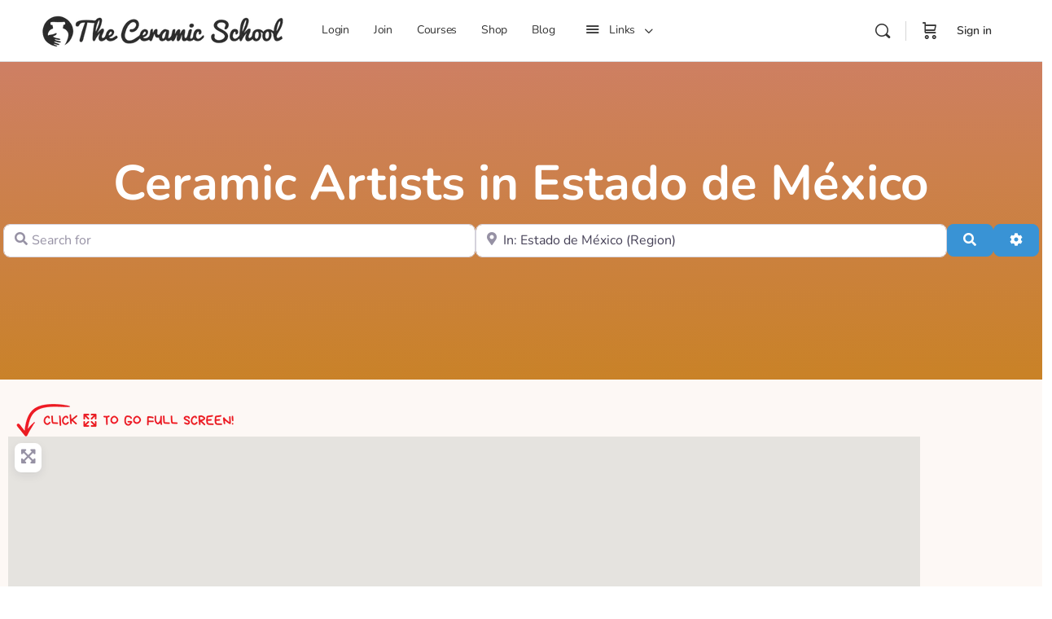

--- FILE ---
content_type: text/css
request_url: https://cdn3.ceramic.school/wp-content/uploads/elementor/google-fonts/css/nunito.css?ver=1742464633
body_size: 469
content:
@font-face{font-family:nunito;font-style:italic;font-weight:200;src:url(https://ceramic.school/wp-content/uploads/elementor/google-fonts/fonts/nunito-xrxx3i6li01bkofimnaors71ca.woff2)format('woff2');unicode-range:U+460-52F,U+1C80-1C8A,U+20B4,U+2DE0-2DFF,U+A640-A69F,U+FE2E-FE2F}@font-face{font-family:nunito;font-style:italic;font-weight:200;src:url(https://ceramic.school/wp-content/uploads/elementor/google-fonts/fonts/nunito-xrxx3i6li01bkofimnahrs71ca.woff2)format('woff2');unicode-range:U+301,U+400-45F,U+490-491,U+4B0-4B1,U+2116}@font-face{font-family:nunito;font-style:italic;font-weight:200;src:url(https://ceramic.school/wp-content/uploads/elementor/google-fonts/fonts/nunito-xrxx3i6li01bkofimnamrs71ca.woff2)format('woff2');unicode-range:U+102-103,U+110-111,U+128-129,U+168-169,U+1A0-1A1,U+1AF-1B0,U+300-301,U+303-304,U+308-309,U+323,U+329,U+1EA0-1EF9,U+20AB}@font-face{font-family:nunito;font-style:italic;font-weight:200;src:url(https://ceramic.school/wp-content/uploads/elementor/google-fonts/fonts/nunito-xrxx3i6li01bkofimnanrs71ca.woff2)format('woff2');unicode-range:U+100-2BA,U+2BD-2C5,U+2C7-2CC,U+2CE-2D7,U+2DD-2FF,U+304,U+308,U+329,U+1D00-1DBF,U+1E00-1E9F,U+1EF2-1EFF,U+2020,U+20A0-20AB,U+20AD-20C0,U+2113,U+2C60-2C7F,U+A720-A7FF}@font-face{font-family:nunito;font-style:italic;font-weight:200;src:url(https://ceramic.school/wp-content/uploads/elementor/google-fonts/fonts/nunito-xrxx3i6li01bkofimnadrs4.woff2)format('woff2');unicode-range:U+??,U+131,U+152-153,U+2BB-2BC,U+2C6,U+2DA,U+2DC,U+304,U+308,U+329,U+2000-206F,U+20AC,U+2122,U+2191,U+2193,U+2212,U+2215,U+FEFF,U+FFFD}@font-face{font-family:nunito;font-style:italic;font-weight:300;src:url(https://ceramic.school/wp-content/uploads/elementor/google-fonts/fonts/nunito-xrxx3i6li01bkofimnaors71ca.woff2)format('woff2');unicode-range:U+460-52F,U+1C80-1C8A,U+20B4,U+2DE0-2DFF,U+A640-A69F,U+FE2E-FE2F}@font-face{font-family:nunito;font-style:italic;font-weight:300;src:url(https://ceramic.school/wp-content/uploads/elementor/google-fonts/fonts/nunito-xrxx3i6li01bkofimnahrs71ca.woff2)format('woff2');unicode-range:U+301,U+400-45F,U+490-491,U+4B0-4B1,U+2116}@font-face{font-family:nunito;font-style:italic;font-weight:300;src:url(https://ceramic.school/wp-content/uploads/elementor/google-fonts/fonts/nunito-xrxx3i6li01bkofimnamrs71ca.woff2)format('woff2');unicode-range:U+102-103,U+110-111,U+128-129,U+168-169,U+1A0-1A1,U+1AF-1B0,U+300-301,U+303-304,U+308-309,U+323,U+329,U+1EA0-1EF9,U+20AB}@font-face{font-family:nunito;font-style:italic;font-weight:300;src:url(https://ceramic.school/wp-content/uploads/elementor/google-fonts/fonts/nunito-xrxx3i6li01bkofimnanrs71ca.woff2)format('woff2');unicode-range:U+100-2BA,U+2BD-2C5,U+2C7-2CC,U+2CE-2D7,U+2DD-2FF,U+304,U+308,U+329,U+1D00-1DBF,U+1E00-1E9F,U+1EF2-1EFF,U+2020,U+20A0-20AB,U+20AD-20C0,U+2113,U+2C60-2C7F,U+A720-A7FF}@font-face{font-family:nunito;font-style:italic;font-weight:300;src:url(https://ceramic.school/wp-content/uploads/elementor/google-fonts/fonts/nunito-xrxx3i6li01bkofimnadrs4.woff2)format('woff2');unicode-range:U+??,U+131,U+152-153,U+2BB-2BC,U+2C6,U+2DA,U+2DC,U+304,U+308,U+329,U+2000-206F,U+20AC,U+2122,U+2191,U+2193,U+2212,U+2215,U+FEFF,U+FFFD}@font-face{font-family:nunito;font-style:italic;font-weight:400;src:url(https://ceramic.school/wp-content/uploads/elementor/google-fonts/fonts/nunito-xrxx3i6li01bkofimnaors71ca.woff2)format('woff2');unicode-range:U+460-52F,U+1C80-1C8A,U+20B4,U+2DE0-2DFF,U+A640-A69F,U+FE2E-FE2F}@font-face{font-family:nunito;font-style:italic;font-weight:400;src:url(https://ceramic.school/wp-content/uploads/elementor/google-fonts/fonts/nunito-xrxx3i6li01bkofimnahrs71ca.woff2)format('woff2');unicode-range:U+301,U+400-45F,U+490-491,U+4B0-4B1,U+2116}@font-face{font-family:nunito;font-style:italic;font-weight:400;src:url(https://ceramic.school/wp-content/uploads/elementor/google-fonts/fonts/nunito-xrxx3i6li01bkofimnamrs71ca.woff2)format('woff2');unicode-range:U+102-103,U+110-111,U+128-129,U+168-169,U+1A0-1A1,U+1AF-1B0,U+300-301,U+303-304,U+308-309,U+323,U+329,U+1EA0-1EF9,U+20AB}@font-face{font-family:nunito;font-style:italic;font-weight:400;src:url(https://ceramic.school/wp-content/uploads/elementor/google-fonts/fonts/nunito-xrxx3i6li01bkofimnanrs71ca.woff2)format('woff2');unicode-range:U+100-2BA,U+2BD-2C5,U+2C7-2CC,U+2CE-2D7,U+2DD-2FF,U+304,U+308,U+329,U+1D00-1DBF,U+1E00-1E9F,U+1EF2-1EFF,U+2020,U+20A0-20AB,U+20AD-20C0,U+2113,U+2C60-2C7F,U+A720-A7FF}@font-face{font-family:nunito;font-style:italic;font-weight:400;src:url(https://ceramic.school/wp-content/uploads/elementor/google-fonts/fonts/nunito-xrxx3i6li01bkofimnadrs4.woff2)format('woff2');unicode-range:U+??,U+131,U+152-153,U+2BB-2BC,U+2C6,U+2DA,U+2DC,U+304,U+308,U+329,U+2000-206F,U+20AC,U+2122,U+2191,U+2193,U+2212,U+2215,U+FEFF,U+FFFD}@font-face{font-family:nunito;font-style:italic;font-weight:500;src:url(https://ceramic.school/wp-content/uploads/elementor/google-fonts/fonts/nunito-xrxx3i6li01bkofimnaors71ca.woff2)format('woff2');unicode-range:U+460-52F,U+1C80-1C8A,U+20B4,U+2DE0-2DFF,U+A640-A69F,U+FE2E-FE2F}@font-face{font-family:nunito;font-style:italic;font-weight:500;src:url(https://ceramic.school/wp-content/uploads/elementor/google-fonts/fonts/nunito-xrxx3i6li01bkofimnahrs71ca.woff2)format('woff2');unicode-range:U+301,U+400-45F,U+490-491,U+4B0-4B1,U+2116}@font-face{font-family:nunito;font-style:italic;font-weight:500;src:url(https://ceramic.school/wp-content/uploads/elementor/google-fonts/fonts/nunito-xrxx3i6li01bkofimnamrs71ca.woff2)format('woff2');unicode-range:U+102-103,U+110-111,U+128-129,U+168-169,U+1A0-1A1,U+1AF-1B0,U+300-301,U+303-304,U+308-309,U+323,U+329,U+1EA0-1EF9,U+20AB}@font-face{font-family:nunito;font-style:italic;font-weight:500;src:url(https://ceramic.school/wp-content/uploads/elementor/google-fonts/fonts/nunito-xrxx3i6li01bkofimnanrs71ca.woff2)format('woff2');unicode-range:U+100-2BA,U+2BD-2C5,U+2C7-2CC,U+2CE-2D7,U+2DD-2FF,U+304,U+308,U+329,U+1D00-1DBF,U+1E00-1E9F,U+1EF2-1EFF,U+2020,U+20A0-20AB,U+20AD-20C0,U+2113,U+2C60-2C7F,U+A720-A7FF}@font-face{font-family:nunito;font-style:italic;font-weight:500;src:url(https://ceramic.school/wp-content/uploads/elementor/google-fonts/fonts/nunito-xrxx3i6li01bkofimnadrs4.woff2)format('woff2');unicode-range:U+??,U+131,U+152-153,U+2BB-2BC,U+2C6,U+2DA,U+2DC,U+304,U+308,U+329,U+2000-206F,U+20AC,U+2122,U+2191,U+2193,U+2212,U+2215,U+FEFF,U+FFFD}@font-face{font-family:nunito;font-style:italic;font-weight:600;src:url(https://ceramic.school/wp-content/uploads/elementor/google-fonts/fonts/nunito-xrxx3i6li01bkofimnaors71ca.woff2)format('woff2');unicode-range:U+460-52F,U+1C80-1C8A,U+20B4,U+2DE0-2DFF,U+A640-A69F,U+FE2E-FE2F}@font-face{font-family:nunito;font-style:italic;font-weight:600;src:url(https://ceramic.school/wp-content/uploads/elementor/google-fonts/fonts/nunito-xrxx3i6li01bkofimnahrs71ca.woff2)format('woff2');unicode-range:U+301,U+400-45F,U+490-491,U+4B0-4B1,U+2116}@font-face{font-family:nunito;font-style:italic;font-weight:600;src:url(https://ceramic.school/wp-content/uploads/elementor/google-fonts/fonts/nunito-xrxx3i6li01bkofimnamrs71ca.woff2)format('woff2');unicode-range:U+102-103,U+110-111,U+128-129,U+168-169,U+1A0-1A1,U+1AF-1B0,U+300-301,U+303-304,U+308-309,U+323,U+329,U+1EA0-1EF9,U+20AB}@font-face{font-family:nunito;font-style:italic;font-weight:600;src:url(https://ceramic.school/wp-content/uploads/elementor/google-fonts/fonts/nunito-xrxx3i6li01bkofimnanrs71ca.woff2)format('woff2');unicode-range:U+100-2BA,U+2BD-2C5,U+2C7-2CC,U+2CE-2D7,U+2DD-2FF,U+304,U+308,U+329,U+1D00-1DBF,U+1E00-1E9F,U+1EF2-1EFF,U+2020,U+20A0-20AB,U+20AD-20C0,U+2113,U+2C60-2C7F,U+A720-A7FF}@font-face{font-family:nunito;font-style:italic;font-weight:600;src:url(https://ceramic.school/wp-content/uploads/elementor/google-fonts/fonts/nunito-xrxx3i6li01bkofimnadrs4.woff2)format('woff2');unicode-range:U+??,U+131,U+152-153,U+2BB-2BC,U+2C6,U+2DA,U+2DC,U+304,U+308,U+329,U+2000-206F,U+20AC,U+2122,U+2191,U+2193,U+2212,U+2215,U+FEFF,U+FFFD}@font-face{font-family:nunito;font-style:italic;font-weight:700;src:url(https://ceramic.school/wp-content/uploads/elementor/google-fonts/fonts/nunito-xrxx3i6li01bkofimnaors71ca.woff2)format('woff2');unicode-range:U+460-52F,U+1C80-1C8A,U+20B4,U+2DE0-2DFF,U+A640-A69F,U+FE2E-FE2F}@font-face{font-family:nunito;font-style:italic;font-weight:700;src:url(https://ceramic.school/wp-content/uploads/elementor/google-fonts/fonts/nunito-xrxx3i6li01bkofimnahrs71ca.woff2)format('woff2');unicode-range:U+301,U+400-45F,U+490-491,U+4B0-4B1,U+2116}@font-face{font-family:nunito;font-style:italic;font-weight:700;src:url(https://ceramic.school/wp-content/uploads/elementor/google-fonts/fonts/nunito-xrxx3i6li01bkofimnamrs71ca.woff2)format('woff2');unicode-range:U+102-103,U+110-111,U+128-129,U+168-169,U+1A0-1A1,U+1AF-1B0,U+300-301,U+303-304,U+308-309,U+323,U+329,U+1EA0-1EF9,U+20AB}@font-face{font-family:nunito;font-style:italic;font-weight:700;src:url(https://ceramic.school/wp-content/uploads/elementor/google-fonts/fonts/nunito-xrxx3i6li01bkofimnanrs71ca.woff2)format('woff2');unicode-range:U+100-2BA,U+2BD-2C5,U+2C7-2CC,U+2CE-2D7,U+2DD-2FF,U+304,U+308,U+329,U+1D00-1DBF,U+1E00-1E9F,U+1EF2-1EFF,U+2020,U+20A0-20AB,U+20AD-20C0,U+2113,U+2C60-2C7F,U+A720-A7FF}@font-face{font-family:nunito;font-style:italic;font-weight:700;src:url(https://ceramic.school/wp-content/uploads/elementor/google-fonts/fonts/nunito-xrxx3i6li01bkofimnadrs4.woff2)format('woff2');unicode-range:U+??,U+131,U+152-153,U+2BB-2BC,U+2C6,U+2DA,U+2DC,U+304,U+308,U+329,U+2000-206F,U+20AC,U+2122,U+2191,U+2193,U+2212,U+2215,U+FEFF,U+FFFD}@font-face{font-family:nunito;font-style:italic;font-weight:800;src:url(https://ceramic.school/wp-content/uploads/elementor/google-fonts/fonts/nunito-xrxx3i6li01bkofimnaors71ca.woff2)format('woff2');unicode-range:U+460-52F,U+1C80-1C8A,U+20B4,U+2DE0-2DFF,U+A640-A69F,U+FE2E-FE2F}@font-face{font-family:nunito;font-style:italic;font-weight:800;src:url(https://ceramic.school/wp-content/uploads/elementor/google-fonts/fonts/nunito-xrxx3i6li01bkofimnahrs71ca.woff2)format('woff2');unicode-range:U+301,U+400-45F,U+490-491,U+4B0-4B1,U+2116}@font-face{font-family:nunito;font-style:italic;font-weight:800;src:url(https://ceramic.school/wp-content/uploads/elementor/google-fonts/fonts/nunito-xrxx3i6li01bkofimnamrs71ca.woff2)format('woff2');unicode-range:U+102-103,U+110-111,U+128-129,U+168-169,U+1A0-1A1,U+1AF-1B0,U+300-301,U+303-304,U+308-309,U+323,U+329,U+1EA0-1EF9,U+20AB}@font-face{font-family:nunito;font-style:italic;font-weight:800;src:url(https://ceramic.school/wp-content/uploads/elementor/google-fonts/fonts/nunito-xrxx3i6li01bkofimnanrs71ca.woff2)format('woff2');unicode-range:U+100-2BA,U+2BD-2C5,U+2C7-2CC,U+2CE-2D7,U+2DD-2FF,U+304,U+308,U+329,U+1D00-1DBF,U+1E00-1E9F,U+1EF2-1EFF,U+2020,U+20A0-20AB,U+20AD-20C0,U+2113,U+2C60-2C7F,U+A720-A7FF}@font-face{font-family:nunito;font-style:italic;font-weight:800;src:url(https://ceramic.school/wp-content/uploads/elementor/google-fonts/fonts/nunito-xrxx3i6li01bkofimnadrs4.woff2)format('woff2');unicode-range:U+??,U+131,U+152-153,U+2BB-2BC,U+2C6,U+2DA,U+2DC,U+304,U+308,U+329,U+2000-206F,U+20AC,U+2122,U+2191,U+2193,U+2212,U+2215,U+FEFF,U+FFFD}@font-face{font-family:nunito;font-style:italic;font-weight:900;src:url(https://ceramic.school/wp-content/uploads/elementor/google-fonts/fonts/nunito-xrxx3i6li01bkofimnaors71ca.woff2)format('woff2');unicode-range:U+460-52F,U+1C80-1C8A,U+20B4,U+2DE0-2DFF,U+A640-A69F,U+FE2E-FE2F}@font-face{font-family:nunito;font-style:italic;font-weight:900;src:url(https://ceramic.school/wp-content/uploads/elementor/google-fonts/fonts/nunito-xrxx3i6li01bkofimnahrs71ca.woff2)format('woff2');unicode-range:U+301,U+400-45F,U+490-491,U+4B0-4B1,U+2116}@font-face{font-family:nunito;font-style:italic;font-weight:900;src:url(https://ceramic.school/wp-content/uploads/elementor/google-fonts/fonts/nunito-xrxx3i6li01bkofimnamrs71ca.woff2)format('woff2');unicode-range:U+102-103,U+110-111,U+128-129,U+168-169,U+1A0-1A1,U+1AF-1B0,U+300-301,U+303-304,U+308-309,U+323,U+329,U+1EA0-1EF9,U+20AB}@font-face{font-family:nunito;font-style:italic;font-weight:900;src:url(https://ceramic.school/wp-content/uploads/elementor/google-fonts/fonts/nunito-xrxx3i6li01bkofimnanrs71ca.woff2)format('woff2');unicode-range:U+100-2BA,U+2BD-2C5,U+2C7-2CC,U+2CE-2D7,U+2DD-2FF,U+304,U+308,U+329,U+1D00-1DBF,U+1E00-1E9F,U+1EF2-1EFF,U+2020,U+20A0-20AB,U+20AD-20C0,U+2113,U+2C60-2C7F,U+A720-A7FF}@font-face{font-family:nunito;font-style:italic;font-weight:900;src:url(https://ceramic.school/wp-content/uploads/elementor/google-fonts/fonts/nunito-xrxx3i6li01bkofimnadrs4.woff2)format('woff2');unicode-range:U+??,U+131,U+152-153,U+2BB-2BC,U+2C6,U+2DA,U+2DC,U+304,U+308,U+329,U+2000-206F,U+20AC,U+2122,U+2191,U+2193,U+2212,U+2215,U+FEFF,U+FFFD}@font-face{font-family:nunito;font-style:normal;font-weight:200;src:url(https://ceramic.school/wp-content/uploads/elementor/google-fonts/fonts/nunito-xrxv3i6li01bkofiooabxso.woff2)format('woff2');unicode-range:U+460-52F,U+1C80-1C8A,U+20B4,U+2DE0-2DFF,U+A640-A69F,U+FE2E-FE2F}@font-face{font-family:nunito;font-style:normal;font-weight:200;src:url(https://ceramic.school/wp-content/uploads/elementor/google-fonts/fonts/nunito-xrxv3i6li01bkofimeabxso.woff2)format('woff2');unicode-range:U+301,U+400-45F,U+490-491,U+4B0-4B1,U+2116}@font-face{font-family:nunito;font-style:normal;font-weight:200;src:url(https://ceramic.school/wp-content/uploads/elementor/google-fonts/fonts/nunito-xrxv3i6li01bkofiouabxso.woff2)format('woff2');unicode-range:U+102-103,U+110-111,U+128-129,U+168-169,U+1A0-1A1,U+1AF-1B0,U+300-301,U+303-304,U+308-309,U+323,U+329,U+1EA0-1EF9,U+20AB}@font-face{font-family:nunito;font-style:normal;font-weight:200;src:url(https://ceramic.school/wp-content/uploads/elementor/google-fonts/fonts/nunito-xrxv3i6li01bkofio-abxso.woff2)format('woff2');unicode-range:U+100-2BA,U+2BD-2C5,U+2C7-2CC,U+2CE-2D7,U+2DD-2FF,U+304,U+308,U+329,U+1D00-1DBF,U+1E00-1E9F,U+1EF2-1EFF,U+2020,U+20A0-20AB,U+20AD-20C0,U+2113,U+2C60-2C7F,U+A720-A7FF}@font-face{font-family:nunito;font-style:normal;font-weight:200;src:url(https://ceramic.school/wp-content/uploads/elementor/google-fonts/fonts/nunito-xrxv3i6li01bkofineab.woff2)format('woff2');unicode-range:U+??,U+131,U+152-153,U+2BB-2BC,U+2C6,U+2DA,U+2DC,U+304,U+308,U+329,U+2000-206F,U+20AC,U+2122,U+2191,U+2193,U+2212,U+2215,U+FEFF,U+FFFD}@font-face{font-family:nunito;font-style:normal;font-weight:300;src:url(https://ceramic.school/wp-content/uploads/elementor/google-fonts/fonts/nunito-xrxv3i6li01bkofiooabxso.woff2)format('woff2');unicode-range:U+460-52F,U+1C80-1C8A,U+20B4,U+2DE0-2DFF,U+A640-A69F,U+FE2E-FE2F}@font-face{font-family:nunito;font-style:normal;font-weight:300;src:url(https://ceramic.school/wp-content/uploads/elementor/google-fonts/fonts/nunito-xrxv3i6li01bkofimeabxso.woff2)format('woff2');unicode-range:U+301,U+400-45F,U+490-491,U+4B0-4B1,U+2116}@font-face{font-family:nunito;font-style:normal;font-weight:300;src:url(https://ceramic.school/wp-content/uploads/elementor/google-fonts/fonts/nunito-xrxv3i6li01bkofiouabxso.woff2)format('woff2');unicode-range:U+102-103,U+110-111,U+128-129,U+168-169,U+1A0-1A1,U+1AF-1B0,U+300-301,U+303-304,U+308-309,U+323,U+329,U+1EA0-1EF9,U+20AB}@font-face{font-family:nunito;font-style:normal;font-weight:300;src:url(https://ceramic.school/wp-content/uploads/elementor/google-fonts/fonts/nunito-xrxv3i6li01bkofio-abxso.woff2)format('woff2');unicode-range:U+100-2BA,U+2BD-2C5,U+2C7-2CC,U+2CE-2D7,U+2DD-2FF,U+304,U+308,U+329,U+1D00-1DBF,U+1E00-1E9F,U+1EF2-1EFF,U+2020,U+20A0-20AB,U+20AD-20C0,U+2113,U+2C60-2C7F,U+A720-A7FF}@font-face{font-family:nunito;font-style:normal;font-weight:300;src:url(https://ceramic.school/wp-content/uploads/elementor/google-fonts/fonts/nunito-xrxv3i6li01bkofineab.woff2)format('woff2');unicode-range:U+??,U+131,U+152-153,U+2BB-2BC,U+2C6,U+2DA,U+2DC,U+304,U+308,U+329,U+2000-206F,U+20AC,U+2122,U+2191,U+2193,U+2212,U+2215,U+FEFF,U+FFFD}@font-face{font-family:nunito;font-style:normal;font-weight:400;src:url(https://ceramic.school/wp-content/uploads/elementor/google-fonts/fonts/nunito-xrxv3i6li01bkofiooabxso.woff2)format('woff2');unicode-range:U+460-52F,U+1C80-1C8A,U+20B4,U+2DE0-2DFF,U+A640-A69F,U+FE2E-FE2F}@font-face{font-family:nunito;font-style:normal;font-weight:400;src:url(https://ceramic.school/wp-content/uploads/elementor/google-fonts/fonts/nunito-xrxv3i6li01bkofimeabxso.woff2)format('woff2');unicode-range:U+301,U+400-45F,U+490-491,U+4B0-4B1,U+2116}@font-face{font-family:nunito;font-style:normal;font-weight:400;src:url(https://ceramic.school/wp-content/uploads/elementor/google-fonts/fonts/nunito-xrxv3i6li01bkofiouabxso.woff2)format('woff2');unicode-range:U+102-103,U+110-111,U+128-129,U+168-169,U+1A0-1A1,U+1AF-1B0,U+300-301,U+303-304,U+308-309,U+323,U+329,U+1EA0-1EF9,U+20AB}@font-face{font-family:nunito;font-style:normal;font-weight:400;src:url(https://ceramic.school/wp-content/uploads/elementor/google-fonts/fonts/nunito-xrxv3i6li01bkofio-abxso.woff2)format('woff2');unicode-range:U+100-2BA,U+2BD-2C5,U+2C7-2CC,U+2CE-2D7,U+2DD-2FF,U+304,U+308,U+329,U+1D00-1DBF,U+1E00-1E9F,U+1EF2-1EFF,U+2020,U+20A0-20AB,U+20AD-20C0,U+2113,U+2C60-2C7F,U+A720-A7FF}@font-face{font-family:nunito;font-style:normal;font-weight:400;src:url(https://ceramic.school/wp-content/uploads/elementor/google-fonts/fonts/nunito-xrxv3i6li01bkofineab.woff2)format('woff2');unicode-range:U+??,U+131,U+152-153,U+2BB-2BC,U+2C6,U+2DA,U+2DC,U+304,U+308,U+329,U+2000-206F,U+20AC,U+2122,U+2191,U+2193,U+2212,U+2215,U+FEFF,U+FFFD}@font-face{font-family:nunito;font-style:normal;font-weight:500;src:url(https://ceramic.school/wp-content/uploads/elementor/google-fonts/fonts/nunito-xrxv3i6li01bkofiooabxso.woff2)format('woff2');unicode-range:U+460-52F,U+1C80-1C8A,U+20B4,U+2DE0-2DFF,U+A640-A69F,U+FE2E-FE2F}@font-face{font-family:nunito;font-style:normal;font-weight:500;src:url(https://ceramic.school/wp-content/uploads/elementor/google-fonts/fonts/nunito-xrxv3i6li01bkofimeabxso.woff2)format('woff2');unicode-range:U+301,U+400-45F,U+490-491,U+4B0-4B1,U+2116}@font-face{font-family:nunito;font-style:normal;font-weight:500;src:url(https://ceramic.school/wp-content/uploads/elementor/google-fonts/fonts/nunito-xrxv3i6li01bkofiouabxso.woff2)format('woff2');unicode-range:U+102-103,U+110-111,U+128-129,U+168-169,U+1A0-1A1,U+1AF-1B0,U+300-301,U+303-304,U+308-309,U+323,U+329,U+1EA0-1EF9,U+20AB}@font-face{font-family:nunito;font-style:normal;font-weight:500;src:url(https://ceramic.school/wp-content/uploads/elementor/google-fonts/fonts/nunito-xrxv3i6li01bkofio-abxso.woff2)format('woff2');unicode-range:U+100-2BA,U+2BD-2C5,U+2C7-2CC,U+2CE-2D7,U+2DD-2FF,U+304,U+308,U+329,U+1D00-1DBF,U+1E00-1E9F,U+1EF2-1EFF,U+2020,U+20A0-20AB,U+20AD-20C0,U+2113,U+2C60-2C7F,U+A720-A7FF}@font-face{font-family:nunito;font-style:normal;font-weight:500;src:url(https://ceramic.school/wp-content/uploads/elementor/google-fonts/fonts/nunito-xrxv3i6li01bkofineab.woff2)format('woff2');unicode-range:U+??,U+131,U+152-153,U+2BB-2BC,U+2C6,U+2DA,U+2DC,U+304,U+308,U+329,U+2000-206F,U+20AC,U+2122,U+2191,U+2193,U+2212,U+2215,U+FEFF,U+FFFD}@font-face{font-family:nunito;font-style:normal;font-weight:600;src:url(https://ceramic.school/wp-content/uploads/elementor/google-fonts/fonts/nunito-xrxv3i6li01bkofiooabxso.woff2)format('woff2');unicode-range:U+460-52F,U+1C80-1C8A,U+20B4,U+2DE0-2DFF,U+A640-A69F,U+FE2E-FE2F}@font-face{font-family:nunito;font-style:normal;font-weight:600;src:url(https://ceramic.school/wp-content/uploads/elementor/google-fonts/fonts/nunito-xrxv3i6li01bkofimeabxso.woff2)format('woff2');unicode-range:U+301,U+400-45F,U+490-491,U+4B0-4B1,U+2116}@font-face{font-family:nunito;font-style:normal;font-weight:600;src:url(https://ceramic.school/wp-content/uploads/elementor/google-fonts/fonts/nunito-xrxv3i6li01bkofiouabxso.woff2)format('woff2');unicode-range:U+102-103,U+110-111,U+128-129,U+168-169,U+1A0-1A1,U+1AF-1B0,U+300-301,U+303-304,U+308-309,U+323,U+329,U+1EA0-1EF9,U+20AB}@font-face{font-family:nunito;font-style:normal;font-weight:600;src:url(https://ceramic.school/wp-content/uploads/elementor/google-fonts/fonts/nunito-xrxv3i6li01bkofio-abxso.woff2)format('woff2');unicode-range:U+100-2BA,U+2BD-2C5,U+2C7-2CC,U+2CE-2D7,U+2DD-2FF,U+304,U+308,U+329,U+1D00-1DBF,U+1E00-1E9F,U+1EF2-1EFF,U+2020,U+20A0-20AB,U+20AD-20C0,U+2113,U+2C60-2C7F,U+A720-A7FF}@font-face{font-family:nunito;font-style:normal;font-weight:600;src:url(https://ceramic.school/wp-content/uploads/elementor/google-fonts/fonts/nunito-xrxv3i6li01bkofineab.woff2)format('woff2');unicode-range:U+??,U+131,U+152-153,U+2BB-2BC,U+2C6,U+2DA,U+2DC,U+304,U+308,U+329,U+2000-206F,U+20AC,U+2122,U+2191,U+2193,U+2212,U+2215,U+FEFF,U+FFFD}@font-face{font-family:nunito;font-style:normal;font-weight:700;src:url(https://ceramic.school/wp-content/uploads/elementor/google-fonts/fonts/nunito-xrxv3i6li01bkofiooabxso.woff2)format('woff2');unicode-range:U+460-52F,U+1C80-1C8A,U+20B4,U+2DE0-2DFF,U+A640-A69F,U+FE2E-FE2F}@font-face{font-family:nunito;font-style:normal;font-weight:700;src:url(https://ceramic.school/wp-content/uploads/elementor/google-fonts/fonts/nunito-xrxv3i6li01bkofimeabxso.woff2)format('woff2');unicode-range:U+301,U+400-45F,U+490-491,U+4B0-4B1,U+2116}@font-face{font-family:nunito;font-style:normal;font-weight:700;src:url(https://ceramic.school/wp-content/uploads/elementor/google-fonts/fonts/nunito-xrxv3i6li01bkofiouabxso.woff2)format('woff2');unicode-range:U+102-103,U+110-111,U+128-129,U+168-169,U+1A0-1A1,U+1AF-1B0,U+300-301,U+303-304,U+308-309,U+323,U+329,U+1EA0-1EF9,U+20AB}@font-face{font-family:nunito;font-style:normal;font-weight:700;src:url(https://ceramic.school/wp-content/uploads/elementor/google-fonts/fonts/nunito-xrxv3i6li01bkofio-abxso.woff2)format('woff2');unicode-range:U+100-2BA,U+2BD-2C5,U+2C7-2CC,U+2CE-2D7,U+2DD-2FF,U+304,U+308,U+329,U+1D00-1DBF,U+1E00-1E9F,U+1EF2-1EFF,U+2020,U+20A0-20AB,U+20AD-20C0,U+2113,U+2C60-2C7F,U+A720-A7FF}@font-face{font-family:nunito;font-style:normal;font-weight:700;src:url(https://ceramic.school/wp-content/uploads/elementor/google-fonts/fonts/nunito-xrxv3i6li01bkofineab.woff2)format('woff2');unicode-range:U+??,U+131,U+152-153,U+2BB-2BC,U+2C6,U+2DA,U+2DC,U+304,U+308,U+329,U+2000-206F,U+20AC,U+2122,U+2191,U+2193,U+2212,U+2215,U+FEFF,U+FFFD}@font-face{font-family:nunito;font-style:normal;font-weight:800;src:url(https://ceramic.school/wp-content/uploads/elementor/google-fonts/fonts/nunito-xrxv3i6li01bkofiooabxso.woff2)format('woff2');unicode-range:U+460-52F,U+1C80-1C8A,U+20B4,U+2DE0-2DFF,U+A640-A69F,U+FE2E-FE2F}@font-face{font-family:nunito;font-style:normal;font-weight:800;src:url(https://ceramic.school/wp-content/uploads/elementor/google-fonts/fonts/nunito-xrxv3i6li01bkofimeabxso.woff2)format('woff2');unicode-range:U+301,U+400-45F,U+490-491,U+4B0-4B1,U+2116}@font-face{font-family:nunito;font-style:normal;font-weight:800;src:url(https://ceramic.school/wp-content/uploads/elementor/google-fonts/fonts/nunito-xrxv3i6li01bkofiouabxso.woff2)format('woff2');unicode-range:U+102-103,U+110-111,U+128-129,U+168-169,U+1A0-1A1,U+1AF-1B0,U+300-301,U+303-304,U+308-309,U+323,U+329,U+1EA0-1EF9,U+20AB}@font-face{font-family:nunito;font-style:normal;font-weight:800;src:url(https://ceramic.school/wp-content/uploads/elementor/google-fonts/fonts/nunito-xrxv3i6li01bkofio-abxso.woff2)format('woff2');unicode-range:U+100-2BA,U+2BD-2C5,U+2C7-2CC,U+2CE-2D7,U+2DD-2FF,U+304,U+308,U+329,U+1D00-1DBF,U+1E00-1E9F,U+1EF2-1EFF,U+2020,U+20A0-20AB,U+20AD-20C0,U+2113,U+2C60-2C7F,U+A720-A7FF}@font-face{font-family:nunito;font-style:normal;font-weight:800;src:url(https://ceramic.school/wp-content/uploads/elementor/google-fonts/fonts/nunito-xrxv3i6li01bkofineab.woff2)format('woff2');unicode-range:U+??,U+131,U+152-153,U+2BB-2BC,U+2C6,U+2DA,U+2DC,U+304,U+308,U+329,U+2000-206F,U+20AC,U+2122,U+2191,U+2193,U+2212,U+2215,U+FEFF,U+FFFD}@font-face{font-family:nunito;font-style:normal;font-weight:900;src:url(https://ceramic.school/wp-content/uploads/elementor/google-fonts/fonts/nunito-xrxv3i6li01bkofiooabxso.woff2)format('woff2');unicode-range:U+460-52F,U+1C80-1C8A,U+20B4,U+2DE0-2DFF,U+A640-A69F,U+FE2E-FE2F}@font-face{font-family:nunito;font-style:normal;font-weight:900;src:url(https://ceramic.school/wp-content/uploads/elementor/google-fonts/fonts/nunito-xrxv3i6li01bkofimeabxso.woff2)format('woff2');unicode-range:U+301,U+400-45F,U+490-491,U+4B0-4B1,U+2116}@font-face{font-family:nunito;font-style:normal;font-weight:900;src:url(https://ceramic.school/wp-content/uploads/elementor/google-fonts/fonts/nunito-xrxv3i6li01bkofiouabxso.woff2)format('woff2');unicode-range:U+102-103,U+110-111,U+128-129,U+168-169,U+1A0-1A1,U+1AF-1B0,U+300-301,U+303-304,U+308-309,U+323,U+329,U+1EA0-1EF9,U+20AB}@font-face{font-family:nunito;font-style:normal;font-weight:900;src:url(https://ceramic.school/wp-content/uploads/elementor/google-fonts/fonts/nunito-xrxv3i6li01bkofio-abxso.woff2)format('woff2');unicode-range:U+100-2BA,U+2BD-2C5,U+2C7-2CC,U+2CE-2D7,U+2DD-2FF,U+304,U+308,U+329,U+1D00-1DBF,U+1E00-1E9F,U+1EF2-1EFF,U+2020,U+20A0-20AB,U+20AD-20C0,U+2113,U+2C60-2C7F,U+A720-A7FF}@font-face{font-family:nunito;font-style:normal;font-weight:900;src:url(https://ceramic.school/wp-content/uploads/elementor/google-fonts/fonts/nunito-xrxv3i6li01bkofineab.woff2)format('woff2');unicode-range:U+??,U+131,U+152-153,U+2BB-2BC,U+2C6,U+2DA,U+2DC,U+304,U+308,U+329,U+2000-206F,U+20AC,U+2122,U+2191,U+2193,U+2212,U+2215,U+FEFF,U+FFFD}